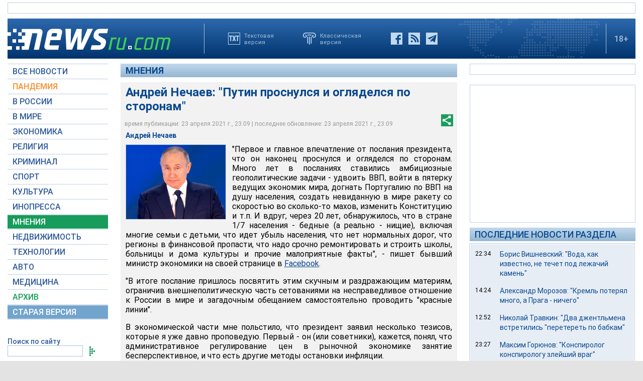

--- FILE ---
content_type: text/html; charset=utf-8
request_url: https://www.google.com/recaptcha/api2/aframe
body_size: 257
content:
<!DOCTYPE HTML><html><head><meta http-equiv="content-type" content="text/html; charset=UTF-8"></head><body><script nonce="tunFRicx8bZtH22SKDVSKw">/** Anti-fraud and anti-abuse applications only. See google.com/recaptcha */ try{var clients={'sodar':'https://pagead2.googlesyndication.com/pagead/sodar?'};window.addEventListener("message",function(a){try{if(a.source===window.parent){var b=JSON.parse(a.data);var c=clients[b['id']];if(c){var d=document.createElement('img');d.src=c+b['params']+'&rc='+(localStorage.getItem("rc::a")?sessionStorage.getItem("rc::b"):"");window.document.body.appendChild(d);sessionStorage.setItem("rc::e",parseInt(sessionStorage.getItem("rc::e")||0)+1);localStorage.setItem("rc::h",'1768800990022');}}}catch(b){}});window.parent.postMessage("_grecaptcha_ready", "*");}catch(b){}</script></body></html>